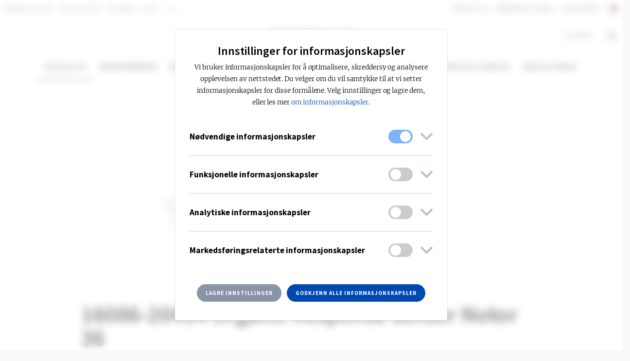

--- FILE ---
content_type: image/svg+xml
request_url: https://www.fagerhult.com/assets/images/flags/1x1/no.svg
body_size: -1240
content:
<svg xmlns="http://www.w3.org/2000/svg" height="512" width="512" id="flag-icon-css-no">
  <path d="M0 0h512v512H0z" fill="#ef2b2d"/>
  <path d="M128 0h128v512H128z" fill="#fff"/>
  <path d="M0 192h512v128H0z" fill="#fff"/>
  <path d="M160 0h64v512h-64z" fill="#002868"/>
  <path d="M0 224h512v64H0z" fill="#002868"/>
</svg>
